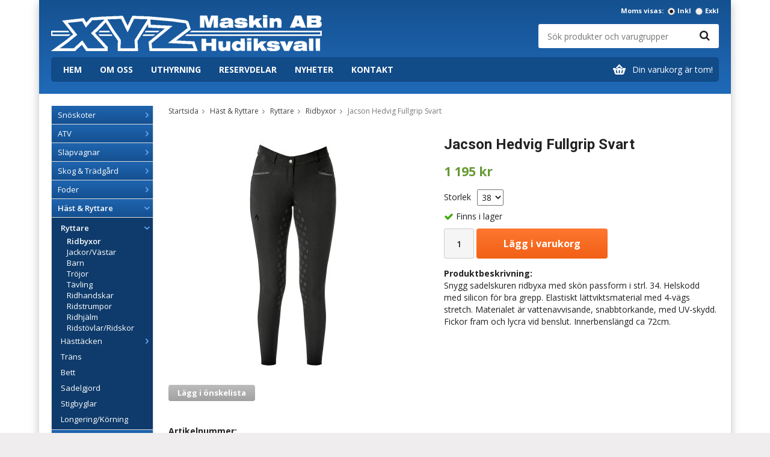

--- FILE ---
content_type: text/html; charset=UTF-8
request_url: https://xyzmaskin.se/hast-ryttare/ryttare/ridbyxor/jacson-hedvig-fullgrip-svart/
body_size: 9552
content:
<!doctype html>
<html lang="sv" class="">
<head>
	<meta http-equiv="content-type" content="text/html; charset=utf-8">

	<title>Jacson Hedvig Fullgrip Svart - Xyzmaskin.se</title>

	<meta name="description" content="Snygg sadelskuren ridbyxa med skön passform i strl. 34. Helskodd med silicon för bra grepp. Elastiskt lättviktsmaterial med 4-vägs stretch. Materialet är vattenavvisande, snabbtorkande, med UV-skydd. Fickor fram och lycra vid benslut. Innerbensl">
	<meta name="keywords" content="">
	<meta name="robots" content="index, follow">
			<meta name="viewport" content="width=device-width, initial-scale=1">
			<!-- WIKINGGRUPPEN 8.6.0 -->

	<link rel="shortcut icon" href="/favicon.png">
	<link href="//fonts.googleapis.com/css?family=Open+Sans:400,400i,600,600i,700,700i|Roboto:400,400i,700,700i" rel="stylesheet">
	<link rel="stylesheet" href="//wgrremote.se/fonts/wgr-icons/1.0/wgr-icons.min.css">
	<link rel="stylesheet" href="/frontend/view_desktop/css/compiled306.css">
<link rel="canonical" href="https://xyzmaskin.se/hast-ryttare/ryttare/ridbyxor/jacson-hedvig-fullgrip-svart/">
<script>
(function(i,s,o,g,r,a,m){i['GoogleAnalyticsObject']=r;i[r]=i[r]||function(){
			(i[r].q=i[r].q||[]).push(arguments)},i[r].l=1*new Date();a=s.createElement(o),
			m=s.getElementsByTagName(o)[0];a.async=1;a.src=g;m.parentNode.insertBefore(a,m)
			})(window,document,'script','//www.google-analytics.com/analytics.js','ga');
			ga('create', 'UA-80831215-1', 'auto'); ga('require', 'ec'); ga('set', '&cu', 'SEK');ga('ec:addProduct', {"name":"Jacson Hedvig Fullgrip Svart","id":34253,"price":1195,"category":"hast-ryttare\/ryttare\/ridbyxor"}); ga('ec:setAction', 'detail'); ga('send', 'pageview'); 
</script><link rel="stylesheet" type="text/css" href="/js/jquery.fancybox-2.15/jquery.fancybox.css" media="screen"><meta property="og:title" content="Jacson Hedvig Fullgrip Svart"/>
			<meta property="og:description" content="Snygg sadelskuren ridbyxa med skön passform i strl. 34. Helskodd med silicon för bra grepp. Elastiskt lättviktsmaterial med 4-vägs stretch. Materialet är vattenavvisande, snabbtorkande, med UV-skydd. Fickor fram och lycra vid benslut. Innerbenslängd ca 72cm."/>
			<meta property="og:type" content="product"/>
			<meta property="og:url" content="https://xyzmaskin.se/hast-ryttare/ryttare/ridbyxor/jacson-hedvig-fullgrip-svart/"/>
			<meta property="og:site_name" content="XYZ Maskin AB"/>
			<meta property="product:retailer_item_id" content="588762-1"/><meta property="product:price:amount" content="1195" />
					<meta property="product:price:currency" content="SEK" /><meta property="product:availability" content="instock" /><meta property="og:image" content="https://xyzmaskin.se/images/zoom/588760-1.jpg"/></head>
	<body itemscope itemtype="http://schema.org/ItemPage"><div id="fb-root"></div>	<div class="l-mobile-header">
		<button class="neutral-btn mini-menu"><i class="wgr-icon icon-navicon"></i></button>
		<button class="neutral-btn mini-search js-touch-area"><i class="wgr-icon icon-search"></i></button>
		<div class="mini-site-logo">
			<a href="/"><img src="/frontend/view_desktop/design/logos/logo_sv.png" class="mini-site-logo" alt="XYZ Maskin AB"></a>
			<div class="mini-cart-info"><span class="mini-cart-info-text">Produkten har blivit tillagd i varukorgen</span></div>
		</div>
		<button class="neutral-btn mini-cart js-touch-area" onclick="goToURL('/checkout')"><div class="mini-cart-inner"><i class="wgr-icon icon-cart"></i></div></button>
	</div>
	<div class="page" style="background-image: url(''); background-color: #ffffff;">
<div class="l-holder clearfix">
	<div class="l-header clearfix">
    	<div class="clearfix">
            <div class="l-header__left">
                <a class="site-logo" href="/"><img src="/frontend/view_desktop/design/logos/logo_sv.png" alt="XYZ Maskin AB"></a>
            </div>
    
            <div class="l-header__right">
                <!-- Search Box -->
                <form method="get" action="/search/" class="site-search input-highlight input-table input-table--middle" itemprop="potentialAction" itemscope itemtype="http://schema.org/SearchAction">
                    <meta itemprop="target" content="https://xyzmaskin.se/search/?q={q}"/>
                    <input type="hidden" name="lang" value="sv">
                    <div class="input-table__item stretched">
                        <input type="search" autocomplete="off" value="" name="q" class="js-autocomplete-input neutral-btn stretched site-search__input" placeholder="Sök produkter och varugrupper" required itemprop="query-input">
                        <div class="is-autocomplete-spinner"></div>
                        <i class="is-autocomplete-clear wgr-icon icon-times-circle"></i>
                    </div>
                    <div class="input-table__item">
                        <button type="submit" class="neutral-btn site-search__btn"><i class="wgr-icon icon-search"></i></button>
                    </div>
                </form>
            </div>
        </div>
					<form class="vat-selector" action="#" method="get" onsubmit="return false">
				<span class="vat-selector-title">Moms visas:</span>
									<input type="radio" name="vatsetting" value="inkl" id="vatsetting_inkl"
							onclick="setVATSetting('inkl')"
							 checked>
					<label onclick="setVATSetting('inkl')" for="vatsetting_inkl">Inkl</label>
					<input type="radio" name="vatsetting" value="exkl" id="vatsetting_exkl"
							onclick="setVATSetting('exkl')"
							>
					<label onclick="setVATSetting('exkl')" for="vatsetting_exkl">Exkl</label>
								</form> <!-- End .vat-selector -->
			
        <div class="l-menubar clearfix">
                            <ul class="nav-float site-nav">
                    <li class="site-nav__home"><a href="/"><span class="home-phrase">Hem</span><img src="/frontend/view_desktop/design/xyz_logo_tiny.png" class="home-img"></a></li> 
    
                        
                    <li><a class="" href="/info/om-oss/">Om oss</a></li>
                        
                    <li><a class="" href="/info/uthyrning/">Uthyrning</a></li>
                   
                        
                    <li><a class="" href="/reservdelar/">Reservdelar</a></li>
                        
                    <li class="hide-for-xxlarge"><a class="" href="/news/">Nyheter</a></li>    
   					 					    
                    <li><a class="" href="/contact/">Kontakt</a></li>
                </ul><!--End .site-nav -->
                                <div id="topcart-holder">
                    <div id="topcart-area">
                        <i class="wgr-icon icon-cart topcart-font-icon"></i><img src="/frontend/view_desktop/design/topcart_cartsymbol.png" class="topcart-icon" alt="Cart">Din varukorg är tom!<div id="topcart-hoverarea"></div>                    </div>
                </div>
                <div id="popcart">
                                    </div>
                        </div> <!-- End .l-menubar -->	
	</div><!-- End .l-header -->
	<div class="l-content clearfix">
		<div class="l-sidebar-primary">

			
			<!-- Categories -->
			<div class="module module--blue">
				<div class="module__body wipe">
					<ul class="listmenu listmenu-0"><li>
				<a href="/snoskoter/" title="Snöskoter">Snöskoter<i class="menu-node js-menu-node wgr-icon icon-arrow-right5" data-arrows="icon-arrow-down5 icon-arrow-right5"></i></a><ul class="listmenu listmenu-1"><li>
				<a href="/snoskoter/polaris-2023/" title="Polaris 2023">Polaris 2023</a></li><li>
				<a href="/snoskoter/snokalkar/" title="Snökälkar">Snökälkar</a></li><li>
				<a href="/snoskoter/tillbehor/" title="Tillbehör">Tillbehör</a></li><li>
				<a href="/snoskoter/polaris-2024/" title="Polaris 2024">Polaris 2024</a></li></ul></li><li>
				<a href="/atv/" title="ATV">ATV<i class="menu-node js-menu-node wgr-icon icon-arrow-right5" data-arrows="icon-arrow-down5 icon-arrow-right5"></i></a><ul class="listmenu listmenu-1"><li>
				<a href="/atv/begagnade-atv/" title="Begagnade ATV">Begagnade ATV</a></li><li>
				<a href="/atv/polaris-2024/" title="Polaris 2024">Polaris 2024</a></li></ul></li><li>
				<a href="/slapvagnar/" title="Släpvagnar">Släpvagnar<i class="menu-node js-menu-node wgr-icon icon-arrow-right5" data-arrows="icon-arrow-down5 icon-arrow-right5"></i></a><ul class="listmenu listmenu-1"><li>
				<a href="/slapvagnar/bjornlyan/" title="Björnlyan">Björnlyan</a></li><li>
				<a href="/slapvagnar/fogelsta/" title="Fogelsta">Fogelsta</a></li><li>
				<a href="/slapvagnar/tillbehor/" title="Tillbehör">Tillbehör</a></li></ul></li><li>
				<a href="/skog-tradgard/" title="Skog &amp; Trädgård">Skog & Trädgård<i class="menu-node js-menu-node wgr-icon icon-arrow-right5" data-arrows="icon-arrow-down5 icon-arrow-right5"></i></a><ul class="listmenu listmenu-1"><li>
				<a href="/skog-tradgard/robotgrasklippare/" title="Robotgräsklippare">Robotgräsklippare</a></li><li>
				<a href="/skog-tradgard/grasklippare/" title="Gräsklippare">Gräsklippare</a></li><li>
				<a href="/skog-tradgard/akgrasklippare/" title="Åkgräsklippare">Åkgräsklippare</a></li><li>
				<a href="/skog-tradgard/motorsagar/" title="Motorsågar">Motorsågar</a></li><li>
				<a href="/skog-tradgard/trimmers-rojsagar/" title="Trimmers &amp; Röjsågar">Trimmers & Röjsågar</a></li><li>
				<a href="/skog-tradgard/hacksaxar/" title="Häcksaxar">Häcksaxar</a></li><li>
				<a href="/skog-tradgard/batteriprodukter/" title="Batteriprodukter">Batteriprodukter</a></li><li>
				<a href="/skog-tradgard/hogtryckstvattar/" title="Högtryckstvättar">Högtryckstvättar</a></li><li>
				<a href="/skog-tradgard/snoslungor/" title="Snöslungor">Snöslungor</a></li><li>
				<a href="/skog-tradgard/skogstillbehor/" title="Skogstillbehör">Skogstillbehör</a></li><li>
				<a href="/skog-tradgard/tradgardsprodukter/" title="Trädgårdsprodukter">Trädgårdsprodukter</a></li><li>
				<a href="/skog-tradgard/personlig-skyddsutrustning/" title="Personlig skyddsutrustning">Personlig skyddsutrustning</a></li><li>
				<a href="/skog-tradgard/ovriga-maskiner/" title="Övriga Maskiner">Övriga Maskiner</a></li></ul></li><li>
				<a href="/foder/" title="Foder">Foder<i class="menu-node js-menu-node wgr-icon icon-arrow-right5" data-arrows="icon-arrow-down5 icon-arrow-right5"></i></a><ul class="listmenu listmenu-1"><li>
				<a href="/foder/hast/" title="Häst">Häst</a></li><li>
				<a href="/foder/notkreatur/" title="Nötkreatur">Nötkreatur</a></li><li>
				<a href="/foder/fjaderfa/" title="Fjäderfä">Fjäderfä</a></li><li>
				<a href="/foder/gris/" title="Gris">Gris</a></li><li>
				<a href="/foder/far/" title="Får">Får</a></li><li>
				<a href="/foder/husdjur/" title="Husdjur">Husdjur</a></li><li>
				<a href="/foder/spannmal-ravaror/" title="Spannmål/Råvaror">Spannmål/Råvaror</a></li><li>
				<a href="/foder/stroprodukter/" title="Ströprodukter">Ströprodukter</a></li><li>
				<a href="/foder/viltfoder-viltfagel/" title="Viltfoder/Viltfågel">Viltfoder/Viltfågel</a></li></ul></li><li class="is-listmenu-opened">
				<a class="selected" href="/hast-ryttare/" title="Häst &amp; Ryttare">Häst & Ryttare<i class="menu-node js-menu-node wgr-icon icon-arrow-down5" data-arrows="icon-arrow-down5 icon-arrow-right5"></i></a><ul class="listmenu listmenu-1"><li class="is-listmenu-opened">
				<a class="selected" href="/hast-ryttare/ryttare/" title="Ryttare">Ryttare<i class="menu-node js-menu-node wgr-icon icon-arrow-down5" data-arrows="icon-arrow-down5 icon-arrow-right5"></i></a><ul class="listmenu listmenu-2"><li class="is-listmenu-opened">
				<a class="selected" href="/hast-ryttare/ryttare/ridbyxor/" title="Ridbyxor">Ridbyxor</a></li><li>
				<a href="/hast-ryttare/ryttare/jackor-vastar/" title="Jackor/Västar">Jackor/Västar</a></li><li>
				<a href="/hast-ryttare/ryttare/barn/" title="Barn">Barn</a></li><li>
				<a href="/hast-ryttare/ryttare/trojor/" title="Tröjor">Tröjor</a></li><li>
				<a href="/hast-ryttare/ryttare/tavling/" title="Tävling">Tävling</a></li><li>
				<a href="/hast-ryttare/ryttare/ridhandskar/" title="Ridhandskar">Ridhandskar</a></li><li>
				<a href="/hast-ryttare/ryttare/ridstrumpor/" title="Ridstrumpor">Ridstrumpor</a></li><li>
				<a href="/hast-ryttare/ryttare/ridhjalm/" title="Ridhjälm">Ridhjälm</a></li><li>
				<a href="/hast-ryttare/ryttare/ridstovlar-ridskor/" title="Ridstövlar/Ridskor">Ridstövlar/Ridskor</a></li></ul></li><li>
				<a href="/hast-ryttare/hasttacken/" title="Hästtäcken">Hästtäcken<i class="menu-node js-menu-node wgr-icon icon-arrow-right5" data-arrows="icon-arrow-down5 icon-arrow-right5"></i></a><ul class="listmenu listmenu-2"><li>
				<a href="/hast-ryttare/hasttacken/regntacken/" title="Regntäcken">Regntäcken</a></li><li>
				<a href="/hast-ryttare/hasttacken/utetacken/" title="Utetäcken">Utetäcken</a></li><li>
				<a href="/hast-ryttare/hasttacken/fleecetacken-ulltacken/" title="Fleecetäcken/Ulltäcken">Fleecetäcken/Ulltäcken</a></li><li>
				<a href="/hast-ryttare/hasttacken/stalltacken/" title="Stalltäcken">Stalltäcken</a></li><li>
				<a href="/hast-ryttare/hasttacken/ridtacken/" title="Ridtäcken">Ridtäcken</a></li></ul></li><li>
				<a href="/hast-ryttare/trans/" title="Träns">Träns</a></li><li>
				<a href="/hast-ryttare/bett/" title="Bett">Bett</a></li><li>
				<a href="/hast-ryttare/sadelgjord/" title="Sadelgjord">Sadelgjord</a></li><li>
				<a href="/hast-ryttare/stigbyglar/" title="Stigbyglar">Stigbyglar</a></li><li>
				<a href="/hast-ryttare/longering-korning/" title="Longering/Körning">Longering/Körning</a></li></ul></li><li>
				<a href="/djur-palsvard/" title="Djur &amp; Pälsvård">Djur & Pälsvård<i class="menu-node js-menu-node wgr-icon icon-arrow-right5" data-arrows="icon-arrow-down5 icon-arrow-right5"></i></a><ul class="listmenu listmenu-1"><li>
				<a href="/djur-palsvard/palsvard/" title="Pälsvård">Pälsvård</a></li><li>
				<a href="/djur-palsvard/insektsmedel/" title="Insektsmedel">Insektsmedel</a></li><li>
				<a href="/djur-palsvard/klippers-trimmers/" title="Klippers &amp; Trimmers">Klippers & Trimmers</a></li><li>
				<a href="/djur-palsvard/ovrigt/" title="Övrigt">Övrigt</a></li></ul></li><li>
				<a href="/stangsel/" title="Stängsel">Stängsel<i class="menu-node js-menu-node wgr-icon icon-arrow-right5" data-arrows="icon-arrow-down5 icon-arrow-right5"></i></a><ul class="listmenu listmenu-1"><li>
				<a href="/stangsel/stolp/" title="Stolp">Stolp</a></li><li>
				<a href="/stangsel/stangselnat/" title="Stängselnät">Stängselnät</a></li><li>
				<a href="/stangsel/eltrad-band/" title="Eltråd/Band">Eltråd/Band</a></li><li>
				<a href="/stangsel/isolatorer/" title="Isolatorer">Isolatorer</a></li><li>
				<a href="/stangsel/stangselaggregat/" title="Stängselaggregat">Stängselaggregat</a></li><li>
				<a href="/stangsel/grindhandtag/" title="Grindhandtag">Grindhandtag</a></li><li>
				<a href="/stangsel/ovrigt/" title="Övrigt">Övrigt</a></li></ul></li><li>
				<a href="/klader-stovlar/" title="Kläder/Stövlar">Kläder/Stövlar</a></li><li>
				<a href="/vinterklader/" title="Vinterkläder">Vinterkläder<i class="menu-node js-menu-node wgr-icon icon-arrow-right5" data-arrows="icon-arrow-down5 icon-arrow-right5"></i></a><ul class="listmenu listmenu-1"><li>
				<a href="/vinterklader/skoterklader/" title="Skoterkläder">Skoterkläder</a></li><li>
				<a href="/vinterklader/skoterhjalmar/" title="Skoterhjälmar">Skoterhjälmar</a></li><li>
				<a href="/vinterklader/goggles/" title="Goggles">Goggles</a></li><li>
				<a href="/vinterklader/huvor/" title="Huvor">Huvor</a></li><li>
				<a href="/vinterklader/stovlar-boots/" title="Stövlar / Boots">Stövlar / Boots</a></li></ul></li><li>
				<a href="/reservdelar/" title="Reservdelar">Reservdelar<i class="menu-node js-menu-node wgr-icon icon-arrow-right5" data-arrows="icon-arrow-down5 icon-arrow-right5"></i></a><ul class="listmenu listmenu-1"><li>
				<a href="/reservdelar/husqvarna/" title="Husqvarna">Husqvarna</a></li><li>
				<a href="/reservdelar/stiga/" title="Stiga">Stiga</a></li><li>
				<a href="/reservdelar/briggs-stratton/" title="Briggs &amp; Stratton">Briggs & Stratton</a></li><li>
				<a href="/reservdelar/polaris/" title="Polaris">Polaris</a></li><li>
				<a href="/reservdelar/klippo/" title="Klippo">Klippo</a></li><li>
				<a href="/reservdelar/honda/" title="Honda">Honda</a></li><li>
				<a href="/reservdelar/snapper/" title="Snapper">Snapper</a></li><li>
				<a href="/reservdelar/ariens/" title="Ariens">Ariens</a></li><li>
				<a href="/reservdelar/mtd/" title="MTD">MTD</a></li><li>
				<a href="/reservdelar/garage-24/" title="Garage 24">Garage 24</a></li></ul></li></ul>
					<ul class="listmenu listmenu-0">
						
						
					</ul>
				</div>
			</div> <!-- End .module -->

			
			<!-- Other Stuff -->
			<div class="module">
				<h5 class="module__heading">Övrigt</h5>
				<div class="module__body wipe">
					<ul class="listmenu listmenu-0">
														<li><a class="" href="/info/evenemang/">Evenemang</a></li>
																<li><a class="" href="/info/finansiering/">Finansiering</a></li>
																<li><a class="" href="/info/uthyrning/">Uthyrning</a></li>
																<li><a class="" href="/info/villkor/">Villkor</a></li>
														<li><a class="" href="/newsletter/">Nyhetsbrev</a></li>

												<li><a class="" href="/links/">Leverantörer</a></li>

													<li><a class="" href="/about-cookies/">Om cookies</a></li>
														<li><a class="" href="/customer-login/">Logga in</a></li>
							
					</ul>
				</div>
			</div> <!-- End .module -->

							<div class="module">
					<h5 class="module__heading">Kundtjänst</h5>
					<div class="module__body"><p>Varmt v&auml;lkommen att kontakta n&aring;gon av v&aring;ra butiker</p><p>Butiken:<br><a href="mailto:order@xyzmaskin.se">lotta@xyzmaskin.se</a></p><p><strong><img alt="" src="https://www.xyzmaskin.se/userfiles/images/phone.png">&nbsp;0650-54 34 34</strong></p><p style="text-align: justify;">Vardagar kl 08-18.00<br>L&ouml;rdagar kl 10-14.00</p><p>&nbsp;</p><p><strong>XYZ Maskin AB</strong><br>Hallsta&aring;sv&auml;gen 37<br>824 35&nbsp;Hudiksvall</p><p>&nbsp;</p><p><strong>XYZ Maskin AB</strong></p><p style="text-align: justify;">Sundsbergsv&auml;gen 2</p><p style="text-align: justify;">82640 S&ouml;derhamn</p><p style="text-align: justify;">&nbsp;</p><p>&nbsp;</p></div>
				</div><!-- End .module -->
								<div class="module">
					<h5 class="module__heading">Betalsätt</h5>
					<div class="module__body">
													<img class="payment-logo payment-logo--list" alt="Klarna" src="//wgrremote.se/img/logos/klarna/klarna.svg">
												</div>
				</div><!-- End .module -->
						</div><!-- End of .l-sidebar-primary -->
		
	<div class="l-main">
					<ol class="nav breadcrumbs clearfix" itemprop="breadcrumb" itemscope itemtype="http://schema.org/BreadcrumbList">
				<li itemprop="itemListElement" itemscope itemtype="http://schema.org/ListItem">
					<meta itemprop="position" content="1">
					<a href="/" itemprop="item"><span itemprop="name">Startsida</span></a><i class="wgr-icon icon-arrow-right5" style="vertical-align:middle;"></i>				</li>
										<li itemprop="itemListElement" itemscope itemtype="http://schema.org/ListItem">
							<meta itemprop="position" content="2">
							<a href="/hast-ryttare/" title="Häst &amp; Ryttare" itemprop="item"><span itemprop="name">Häst & Ryttare</span></a><i class="wgr-icon icon-arrow-right5" style="vertical-align:middle;"></i>						</li>
												<li itemprop="itemListElement" itemscope itemtype="http://schema.org/ListItem">
							<meta itemprop="position" content="3">
							<a href="/hast-ryttare/ryttare/" title="Ryttare" itemprop="item"><span itemprop="name">Ryttare</span></a><i class="wgr-icon icon-arrow-right5" style="vertical-align:middle;"></i>						</li>
												<li itemprop="itemListElement" itemscope itemtype="http://schema.org/ListItem">
							<meta itemprop="position" content="4">
							<a href="/hast-ryttare/ryttare/ridbyxor/" title="Ridbyxor" itemprop="item"><span itemprop="name">Ridbyxor</span></a><i class="wgr-icon icon-arrow-right5" style="vertical-align:middle;"></i>						</li>
												<li>Jacson Hedvig Fullgrip Svart</li>
									</ol>
					<div class="l-inner"><div itemprop="mainEntity" itemscope itemtype="http://schema.org/Product">
	<div class="l-product">
		<div class="l-product-col-1"><div id="currentBild" class="product-carousel"><a id="currentBildLink" href="https://xyzmaskin.se/hast-ryttare/ryttare/ridbyxor/jacson-hedvig-fullgrip-svart/" title="Förstora bilden"><img src="/images/normal/588760-1.jpg" alt="Jacson Hedvig Fullgrip Svart" itemprop="image"></a></div><div class="product-thumbs" style="display:none;">
				<a class="fancyBoxLink" rel="produktbilder" href="/images/zoom/588760-1.jpg"><img src="/images/list/588760-1.jpg" alt="Jacson Hedvig Fullgrip Svart" id="thumb0"></a>
			</div></div>
	<div class="l-product-col-2">
		<h1 class="product-title" itemprop="name">Jacson Hedvig Fullgrip Svart</h1><form name="addToBasketForm" id="addToBasketForm"
			action="/checkout/?action=additem"
			method="post" onsubmit="return checkVisaProdSubmit()">
		<input type="hidden" id="aktivprislista" value="0">
		<input type="hidden" id="aktivprislistaprocent" value="100"><input type="hidden" id="avtalskund" value="0"><div class="product-price-field" itemprop="offers" itemscope itemtype="http://schema.org/Offer">
				<meta itemprop="price" content="1195">
				<span id="prisruta" class="price produktpris">1 195 kr</span>
				<div id="duspararDiv">
					<span id="dusparar" class="muted"></span>
				</div><link itemprop="availability" href="http://schema.org/InStock"><meta itemprop="itemCondition" itemtype="http://schema.org/OfferItemCondition" content="http://schema.org/NewCondition">
				<meta itemprop="priceCurrency" content="SEK">
				</div><table border="0" cellspacing="0" cellpadding="0"><tbody><tr>
						<td class="product-option-spacing">Storlek</td>
						<td class="product-option-spacing">
							<select id="val615" name="val615" onchange="updateValSum()"><option value="2154">34</option><option value="2155">36</option><option value="2156" selected>38</option><option value="2157">40</option><option value="2158">42</option><option value="2159">44</option></select></td></tr></tbody></table>		<div id="addToCardButtonDiv">
			<div class="product-stock">
				<div id="lagerstatusFinns" class="product-stock-item in-stock">
					<i class="wgr-icon icon-check"></i> <span class="product-stock-item__text">Finns i lager</span>
				</div>
				<div id="lagerstatusBestallningsvara" class="product-stock-item on-order">
					<span class="product-stock-item__text"><i class="wgr-icon icon-info2"></i> Inkommer inom kort</span>
				</div>
				<div id="lagerstatusFinnsNagra" class="product-stock-item soon-out-of-stock">
					<i class="wgr-icon icon-info2"></i> <span class="product-stock-item__text js-replace-stock-text">.</span>
				</div>
			</div>

			<div class="product-cart-button-wrapper">
				<input type="tel" name="antal" title="Antal" class="product-quantity" maxlength="3" value="1" onkeyup="updateValSum()">
				<a class="btn btn--primary visaprodBuyButton" href="#" onclick="return visaProdSubmit()">Lägg i varukorg</a>
			</div>
					</div>
		<div id="lagerstatusFinnsEj" class="product-stock product-stock-item out-of-stock">
			<i class="wgr-icon icon-times"></i> <span class="product-stock-item__text">Inkommer inom kort</span>
					</div>
		<div id="stafflandemain"></div>
		<input type="hidden" id="hasStafflande" value="false">
		<input type="hidden" name="staffAntalFras" value="Antal">
		<input type="hidden" name="staffPrisFras" value="Pris /st">
		<input type="hidden" name="ordPrisFras" value="Ord.">
		<input type="hidden" name="valdKombination" value="35890">
		<input type="hidden" name="varamoms" value="25">
		<input type="hidden" name="inKampanj" value="0">
		<input type="hidden" name="hasValalternativ" value="1">
		<input type="hidden" name="id" value="34253">
		<input type="hidden" name="bestallningsvara" value="0">
		<input type="hidden" name="lagergrans" value="0"><div class="product-description"><b>Produktbeskrivning:</b>
		<div itemprop="description"><p>Snygg sadelskuren ridbyxa med sk&ouml;n passform i strl. 34. Helskodd med silicon f&ouml;r bra grepp. Elastiskt l&auml;ttviktsmaterial med 4-v&auml;gs stretch. Materialet &auml;r vattenavvisande, snabbtorkande, med UV-skydd. Fickor fram och lycra vid benslut. Innerbensl&auml;ngd ca 72cm.</p></div>
		<br><br><div style="width:210px; height:80px"
					class="klarna-widget klarna-part-payment"
					data-layout="pale-v2"
					data-eid="K743472_0429db51aecd"
					data-locale="sv_se"
					data-price="1195"
					data-invoice-fee="0">
			   </div></div></form></div><div class="l-product-col-3"><div class="hidden-print"><a class="btn" href="/wishlist/?action=add&id=34253">Lägg i önskelista</a><br><br>		<div class="addthis_toolbox addthis_default_style addthis_20x20_style" addthis:title="Jacson Hedvig Fullgrip Svart">
			<a class="addthis_button_facebook"></a>
			<a class="addthis_button_twitter"></a>
			<a class="addthis_button_email"></a>
			<a class="addthis_button_pinterest_share"></a>
			<a class="addthis_button_google_plusone_share"></a>
		</div>
		</div><div id="produktdata">
	<br>
	<b>Artikelnummer:</b><br>
	<span id="articleno">588762-1</span>
	<br><br>
			<div id="directLinkblock" class="hidden-print">
			<b>Direktlänk:</b><br>
			<span id="directLink"><a rel="nofollow" href="https://xyzmaskin.se/hast-ryttare/ryttare/ridbyxor/jacson-hedvig-fullgrip-svart/">Högerklicka och kopiera adressen</a></span>
		</div>
		<br>
		</div>
</div></div></div>	<h5 class="highlight-bar">Andra har även köpt</h5>
			<ul class="grid-gallery grid-gallery--products">
			<li data-productid="33497" class="product-item">
						<div class="product-item__img">
							<a href="/foder/fjaderfa/peckstone-poultry-eco-8kg/"><img src="/images/list/77-81527.jpg" alt="Peckstone Poultry Eco 8kg"></a>
						</div>
						<div class="product-item__body">
							<h3 class="product-item__heading">Peckstone Poultry Eco 8kg</h3><span class="price">175 kr</span><div class="product-item__buttons">
						<a class="btn" title="Peckstone Poultry Eco 8kg" href="/foder/fjaderfa/peckstone-poultry-eco-8kg/">Info</a>&nbsp;<a class="btn btn--primary buybuttonRuta" rel="nofollow" data-cid="34822" href="/checkout/?action=additem&amp;id=33497">Köp</a></div></div>
			  	</li><li data-productid="33509" class="product-item">
						<div class="product-item__img">
							<a href="/foder/fjaderfa/allfoder-fjaderfa-20kg/"><img src="/images/list/f404849.jpg" alt="Allfoder Fjäderfä 20kg"></a>
						</div>
						<div class="product-item__body">
							<h3 class="product-item__heading">Allfoder Fjäderfä 20kg</h3><span class="price">221 kr</span><div class="product-item__buttons">
						<a class="btn" title="Allfoder Fjäderfä 20kg" href="/foder/fjaderfa/allfoder-fjaderfa-20kg/">Info</a>&nbsp;<a class="btn btn--primary buybuttonRuta" rel="nofollow" data-cid="34834" href="/checkout/?action=additem&amp;id=33509">Köp</a></div></div>
			  	</li><li data-productid="33523" class="product-item">
						<div class="product-item__img">
							<a href="/foder/hast/krafft-foal-20kg/"><img src="/images/list/f52631.jpg" alt="Krafft Foal 20kg"></a>
						</div>
						<div class="product-item__body">
							<h3 class="product-item__heading">Krafft Foal 20kg</h3><span class="price">349 kr</span><div class="product-item__buttons">
						<a class="btn" title="Krafft Foal 20kg" href="/foder/hast/krafft-foal-20kg/">Info</a>&nbsp;<a class="btn btn--primary buybuttonRuta" rel="nofollow" data-cid="34848" href="/checkout/?action=additem&amp;id=33523">Köp</a></div></div>
			  	</li><li data-productid="33815" class="product-item">
						<div class="product-item__img">
							<a href="/foder/hast/krafft-plus-protein-20kg/"><img src="/images/list/f52629.jpg" alt="Krafft Plus Protein 20kg"></a>
						</div>
						<div class="product-item__body">
							<h3 class="product-item__heading">Krafft Plus Protein 20kg</h3><span class="price">399 kr</span><div class="product-item__buttons">
						<a class="btn" title="Krafft Plus Protein 20kg" href="/foder/hast/krafft-plus-protein-20kg/">Info</a>&nbsp;<a class="btn btn--primary buybuttonRuta" rel="nofollow" data-cid="35140" href="/checkout/?action=additem&amp;id=33815">Köp</a></div></div>
			  	</li>		</ul>
		<script type="text/javascript">
var valAlternativSelects = new Array();valAlternativSelects.push('val615');var kombinationer = new Array(); var newComb;newComb = new Object;
				newComb.lagertyp = 2;
				newComb.lagret = 1;
				newComb.pris = 1195;
				newComb.kampanjpris = 0;
				newComb.prislistapris = '';
				newComb.dbid = 35890;
				newComb.selectedImageID = 0;
				newComb.artno = '588762-1';
				newComb.alternativ = new Array();newComb.alternativ.push(2156);newComb.alternativ.sort();kombinationer.push(newComb);newComb = new Object;
				newComb.lagertyp = 2;
				newComb.lagret = 0;
				newComb.pris = 1195;
				newComb.kampanjpris = 0;
				newComb.prislistapris = '';
				newComb.dbid = 35799;
				newComb.selectedImageID = 0;
				newComb.artno = '588760-1';
				newComb.alternativ = new Array();newComb.alternativ.push(2154);newComb.alternativ.sort();kombinationer.push(newComb);newComb = new Object;
				newComb.lagertyp = 2;
				newComb.lagret = 0;
				newComb.pris = 1195;
				newComb.kampanjpris = 0;
				newComb.prislistapris = '';
				newComb.dbid = 35889;
				newComb.selectedImageID = 0;
				newComb.artno = '588761-1';
				newComb.alternativ = new Array();newComb.alternativ.push(2155);newComb.alternativ.sort();kombinationer.push(newComb);newComb = new Object;
				newComb.lagertyp = 2;
				newComb.lagret = 0;
				newComb.pris = 1195;
				newComb.kampanjpris = 0;
				newComb.prislistapris = '';
				newComb.dbid = 35891;
				newComb.selectedImageID = 0;
				newComb.artno = '588763-1';
				newComb.alternativ = new Array();newComb.alternativ.push(2157);newComb.alternativ.sort();kombinationer.push(newComb);newComb = new Object;
				newComb.lagertyp = 2;
				newComb.lagret = 0;
				newComb.pris = 1195;
				newComb.kampanjpris = 0;
				newComb.prislistapris = '';
				newComb.dbid = 35892;
				newComb.selectedImageID = 0;
				newComb.artno = '588764-1';
				newComb.alternativ = new Array();newComb.alternativ.push(2158);newComb.alternativ.sort();kombinationer.push(newComb);newComb = new Object;
				newComb.lagertyp = 2;
				newComb.lagret = 0;
				newComb.pris = 1195;
				newComb.kampanjpris = 0;
				newComb.prislistapris = '';
				newComb.dbid = 35893;
				newComb.selectedImageID = 0;
				newComb.artno = '588765-1';
				newComb.alternativ = new Array();newComb.alternativ.push(2159);newComb.alternativ.sort();kombinationer.push(newComb);
</script></div> <!-- End .l-inner -->
</div> <!-- End .l-main -->
</div> <!-- End .l-content -->

<div class="l-footer clearfix">

	<!-- Contact us -->
	<div class="l-footer-col-1">
		<h3>Kontakta oss</h3><p>XYZ Maskin AB<br>Tel: 0650-54 34 34<br>Epost: lotta<a href="mailto:order@xyzmaskin.se">@xyzmaskin.se</a></p><p><strong>&Ouml;ppettider</strong></p><p><strong>Hudiksvall</strong><br>M&aring;ndag - Fredag 08.00-18.00<br>L&ouml;rdag 10.00-14.00</p><p><strong>S&ouml;derhamn</strong></p><p>M&aring;ndag - Fredag 8:00-18:00<br>L&ouml;rdag 10.00-14.00</p><p>&nbsp;</p>        <p><a href="/sitemap/" title="Sitemap">Sitemap</a></p>
	</div>

	<!-- Visit -->
	<div class="l-footer-col-2">
		<h3>Bes&ouml;k oss</h3><p>XYZ Maskin AB<br>Hallsta&aring;sv&auml;gen 37<br>824 35&nbsp;Hudiksvall</p><p>&nbsp;</p><p>XYZ Maskin AB</p><p>Sundsbergsv&auml;gen 2</p><p>82640 S&ouml;derhamn</p><p>&nbsp;</p><p><br>&nbsp;</p>	</div>

	<!-- Newsletter subscription -->
	<div class="l-footer-col-3">
		<h3>Nyhetsbrev</h3><p>Prenumerera p&aring; v&aring;rt nyhetsbrev f&ouml;r att ta del av produktnyheter och erbjudanden</p>		<form action="/newsletter/" method="post" id="footerNewsletterForm">
			<input type="email" name="epost" class="input-highlight" required placeholder="E-post...">
			<a class="btn btn--primary" href="#" onclick="return footerNewsletterFormSubmit()"><i class="wgr-icon icon-envelope-o"></i></a>
		</form>
	</div>

	<!-- About us -->
	<div class="l-footer-col-overflow">
		<h3>Om oss</h3><p>Vi jobbar med produkter inom&nbsp;Skog &amp; Tr&auml;dg&aring;rd, Sn&ouml;skoter &amp; ATV, Skogsvagnar och Sl&auml;pvagnar,&nbsp;H&auml;st, Lantbruk, Elst&auml;ngsel, Stolp samt Djurfoder &amp; Stallstr&ouml;.</p>	</div>

	<!-- footer-payment for mobile-size -->
	<div class="l-footer-payment">
					<img class="payment-logo payment-logo--list" alt="Klarna" src="//wgrremote.se/img/logos/klarna/klarna.svg">
				</div><!-- end .l-footer-payment -->
    <!-- WGR Credits -->
    <div class="wgr-production">
        Drift & produktion:        <a href="https://wikinggruppen.se/e-handel/" rel="nofollow" target="_blank">Wikinggruppen</a>
    </div>
</div><!-- End .l-footer -->

</div><!-- End .l-holder -->



</div> <!-- .page -->

	<div class="l-mobile-nav">
		<div class="mobile-module mobile-module--blue">
			<ul class="mobile-listmenu mobile-listmenu-0"><li>
				<a href="/snoskoter/" title="Snöskoter">Snöskoter<i class="menu-node js-menu-node wgr-icon icon-arrow-right5" data-arrows="icon-arrow-down5 icon-arrow-right5"></i></a><ul class="mobile-listmenu mobile-listmenu-1"><li>
				<a href="/snoskoter/polaris-2023/" title="Polaris 2023">Polaris 2023</a></li><li>
				<a href="/snoskoter/snokalkar/" title="Snökälkar">Snökälkar</a></li><li>
				<a href="/snoskoter/tillbehor/" title="Tillbehör">Tillbehör</a></li><li>
				<a href="/snoskoter/polaris-2024/" title="Polaris 2024">Polaris 2024</a></li></ul></li><li>
				<a href="/atv/" title="ATV">ATV<i class="menu-node js-menu-node wgr-icon icon-arrow-right5" data-arrows="icon-arrow-down5 icon-arrow-right5"></i></a><ul class="mobile-listmenu mobile-listmenu-1"><li>
				<a href="/atv/begagnade-atv/" title="Begagnade ATV">Begagnade ATV</a></li><li>
				<a href="/atv/polaris-2024/" title="Polaris 2024">Polaris 2024</a></li></ul></li><li>
				<a href="/slapvagnar/" title="Släpvagnar">Släpvagnar<i class="menu-node js-menu-node wgr-icon icon-arrow-right5" data-arrows="icon-arrow-down5 icon-arrow-right5"></i></a><ul class="mobile-listmenu mobile-listmenu-1"><li>
				<a href="/slapvagnar/bjornlyan/" title="Björnlyan">Björnlyan</a></li><li>
				<a href="/slapvagnar/fogelsta/" title="Fogelsta">Fogelsta</a></li><li>
				<a href="/slapvagnar/tillbehor/" title="Tillbehör">Tillbehör</a></li></ul></li><li>
				<a href="/skog-tradgard/" title="Skog &amp; Trädgård">Skog & Trädgård<i class="menu-node js-menu-node wgr-icon icon-arrow-right5" data-arrows="icon-arrow-down5 icon-arrow-right5"></i></a><ul class="mobile-listmenu mobile-listmenu-1"><li>
				<a href="/skog-tradgard/robotgrasklippare/" title="Robotgräsklippare">Robotgräsklippare</a></li><li>
				<a href="/skog-tradgard/grasklippare/" title="Gräsklippare">Gräsklippare</a></li><li>
				<a href="/skog-tradgard/akgrasklippare/" title="Åkgräsklippare">Åkgräsklippare</a></li><li>
				<a href="/skog-tradgard/motorsagar/" title="Motorsågar">Motorsågar</a></li><li>
				<a href="/skog-tradgard/trimmers-rojsagar/" title="Trimmers &amp; Röjsågar">Trimmers & Röjsågar</a></li><li>
				<a href="/skog-tradgard/hacksaxar/" title="Häcksaxar">Häcksaxar</a></li><li>
				<a href="/skog-tradgard/batteriprodukter/" title="Batteriprodukter">Batteriprodukter</a></li><li>
				<a href="/skog-tradgard/hogtryckstvattar/" title="Högtryckstvättar">Högtryckstvättar</a></li><li>
				<a href="/skog-tradgard/snoslungor/" title="Snöslungor">Snöslungor</a></li><li>
				<a href="/skog-tradgard/skogstillbehor/" title="Skogstillbehör">Skogstillbehör</a></li><li>
				<a href="/skog-tradgard/tradgardsprodukter/" title="Trädgårdsprodukter">Trädgårdsprodukter</a></li><li>
				<a href="/skog-tradgard/personlig-skyddsutrustning/" title="Personlig skyddsutrustning">Personlig skyddsutrustning</a></li><li>
				<a href="/skog-tradgard/ovriga-maskiner/" title="Övriga Maskiner">Övriga Maskiner</a></li></ul></li><li>
				<a href="/foder/" title="Foder">Foder<i class="menu-node js-menu-node wgr-icon icon-arrow-right5" data-arrows="icon-arrow-down5 icon-arrow-right5"></i></a><ul class="mobile-listmenu mobile-listmenu-1"><li>
				<a href="/foder/hast/" title="Häst">Häst</a></li><li>
				<a href="/foder/notkreatur/" title="Nötkreatur">Nötkreatur</a></li><li>
				<a href="/foder/fjaderfa/" title="Fjäderfä">Fjäderfä</a></li><li>
				<a href="/foder/gris/" title="Gris">Gris</a></li><li>
				<a href="/foder/far/" title="Får">Får</a></li><li>
				<a href="/foder/husdjur/" title="Husdjur">Husdjur</a></li><li>
				<a href="/foder/spannmal-ravaror/" title="Spannmål/Råvaror">Spannmål/Råvaror</a></li><li>
				<a href="/foder/stroprodukter/" title="Ströprodukter">Ströprodukter</a></li><li>
				<a href="/foder/viltfoder-viltfagel/" title="Viltfoder/Viltfågel">Viltfoder/Viltfågel</a></li></ul></li><li class="is-listmenu-opened">
				<a class="selected" href="/hast-ryttare/" title="Häst &amp; Ryttare">Häst & Ryttare<i class="menu-node js-menu-node wgr-icon icon-arrow-down5" data-arrows="icon-arrow-down5 icon-arrow-right5"></i></a><ul class="mobile-listmenu mobile-listmenu-1"><li class="is-listmenu-opened">
				<a class="selected" href="/hast-ryttare/ryttare/" title="Ryttare">Ryttare<i class="menu-node js-menu-node wgr-icon icon-arrow-down5" data-arrows="icon-arrow-down5 icon-arrow-right5"></i></a><ul class="mobile-listmenu mobile-listmenu-2"><li class="is-listmenu-opened">
				<a class="selected" href="/hast-ryttare/ryttare/ridbyxor/" title="Ridbyxor">Ridbyxor</a></li><li>
				<a href="/hast-ryttare/ryttare/jackor-vastar/" title="Jackor/Västar">Jackor/Västar</a></li><li>
				<a href="/hast-ryttare/ryttare/barn/" title="Barn">Barn</a></li><li>
				<a href="/hast-ryttare/ryttare/trojor/" title="Tröjor">Tröjor</a></li><li>
				<a href="/hast-ryttare/ryttare/tavling/" title="Tävling">Tävling</a></li><li>
				<a href="/hast-ryttare/ryttare/ridhandskar/" title="Ridhandskar">Ridhandskar</a></li><li>
				<a href="/hast-ryttare/ryttare/ridstrumpor/" title="Ridstrumpor">Ridstrumpor</a></li><li>
				<a href="/hast-ryttare/ryttare/ridhjalm/" title="Ridhjälm">Ridhjälm</a></li><li>
				<a href="/hast-ryttare/ryttare/ridstovlar-ridskor/" title="Ridstövlar/Ridskor">Ridstövlar/Ridskor</a></li></ul></li><li>
				<a href="/hast-ryttare/hasttacken/" title="Hästtäcken">Hästtäcken<i class="menu-node js-menu-node wgr-icon icon-arrow-right5" data-arrows="icon-arrow-down5 icon-arrow-right5"></i></a><ul class="mobile-listmenu mobile-listmenu-2"><li>
				<a href="/hast-ryttare/hasttacken/regntacken/" title="Regntäcken">Regntäcken</a></li><li>
				<a href="/hast-ryttare/hasttacken/utetacken/" title="Utetäcken">Utetäcken</a></li><li>
				<a href="/hast-ryttare/hasttacken/fleecetacken-ulltacken/" title="Fleecetäcken/Ulltäcken">Fleecetäcken/Ulltäcken</a></li><li>
				<a href="/hast-ryttare/hasttacken/stalltacken/" title="Stalltäcken">Stalltäcken</a></li><li>
				<a href="/hast-ryttare/hasttacken/ridtacken/" title="Ridtäcken">Ridtäcken</a></li></ul></li><li>
				<a href="/hast-ryttare/trans/" title="Träns">Träns</a></li><li>
				<a href="/hast-ryttare/bett/" title="Bett">Bett</a></li><li>
				<a href="/hast-ryttare/sadelgjord/" title="Sadelgjord">Sadelgjord</a></li><li>
				<a href="/hast-ryttare/stigbyglar/" title="Stigbyglar">Stigbyglar</a></li><li>
				<a href="/hast-ryttare/longering-korning/" title="Longering/Körning">Longering/Körning</a></li></ul></li><li>
				<a href="/djur-palsvard/" title="Djur &amp; Pälsvård">Djur & Pälsvård<i class="menu-node js-menu-node wgr-icon icon-arrow-right5" data-arrows="icon-arrow-down5 icon-arrow-right5"></i></a><ul class="mobile-listmenu mobile-listmenu-1"><li>
				<a href="/djur-palsvard/palsvard/" title="Pälsvård">Pälsvård</a></li><li>
				<a href="/djur-palsvard/insektsmedel/" title="Insektsmedel">Insektsmedel</a></li><li>
				<a href="/djur-palsvard/klippers-trimmers/" title="Klippers &amp; Trimmers">Klippers & Trimmers</a></li><li>
				<a href="/djur-palsvard/ovrigt/" title="Övrigt">Övrigt</a></li></ul></li><li>
				<a href="/stangsel/" title="Stängsel">Stängsel<i class="menu-node js-menu-node wgr-icon icon-arrow-right5" data-arrows="icon-arrow-down5 icon-arrow-right5"></i></a><ul class="mobile-listmenu mobile-listmenu-1"><li>
				<a href="/stangsel/stolp/" title="Stolp">Stolp</a></li><li>
				<a href="/stangsel/stangselnat/" title="Stängselnät">Stängselnät</a></li><li>
				<a href="/stangsel/eltrad-band/" title="Eltråd/Band">Eltråd/Band</a></li><li>
				<a href="/stangsel/isolatorer/" title="Isolatorer">Isolatorer</a></li><li>
				<a href="/stangsel/stangselaggregat/" title="Stängselaggregat">Stängselaggregat</a></li><li>
				<a href="/stangsel/grindhandtag/" title="Grindhandtag">Grindhandtag</a></li><li>
				<a href="/stangsel/ovrigt/" title="Övrigt">Övrigt</a></li></ul></li><li>
				<a href="/klader-stovlar/" title="Kläder/Stövlar">Kläder/Stövlar</a></li><li>
				<a href="/vinterklader/" title="Vinterkläder">Vinterkläder<i class="menu-node js-menu-node wgr-icon icon-arrow-right5" data-arrows="icon-arrow-down5 icon-arrow-right5"></i></a><ul class="mobile-listmenu mobile-listmenu-1"><li>
				<a href="/vinterklader/skoterklader/" title="Skoterkläder">Skoterkläder</a></li><li>
				<a href="/vinterklader/skoterhjalmar/" title="Skoterhjälmar">Skoterhjälmar</a></li><li>
				<a href="/vinterklader/goggles/" title="Goggles">Goggles</a></li><li>
				<a href="/vinterklader/huvor/" title="Huvor">Huvor</a></li><li>
				<a href="/vinterklader/stovlar-boots/" title="Stövlar / Boots">Stövlar / Boots</a></li></ul></li><li>
				<a href="/reservdelar/" title="Reservdelar">Reservdelar<i class="menu-node js-menu-node wgr-icon icon-arrow-right5" data-arrows="icon-arrow-down5 icon-arrow-right5"></i></a><ul class="mobile-listmenu mobile-listmenu-1"><li>
				<a href="/reservdelar/husqvarna/" title="Husqvarna">Husqvarna</a></li><li>
				<a href="/reservdelar/stiga/" title="Stiga">Stiga</a></li><li>
				<a href="/reservdelar/briggs-stratton/" title="Briggs &amp; Stratton">Briggs & Stratton</a></li><li>
				<a href="/reservdelar/polaris/" title="Polaris">Polaris</a></li><li>
				<a href="/reservdelar/klippo/" title="Klippo">Klippo</a></li><li>
				<a href="/reservdelar/honda/" title="Honda">Honda</a></li><li>
				<a href="/reservdelar/snapper/" title="Snapper">Snapper</a></li><li>
				<a href="/reservdelar/ariens/" title="Ariens">Ariens</a></li><li>
				<a href="/reservdelar/mtd/" title="MTD">MTD</a></li><li>
				<a href="/reservdelar/garage-24/" title="Garage 24">Garage 24</a></li></ul></li></ul>			<ul class="mobile-listmenu mobile-listmenu-0">
							</ul>
		</div>
		
		<!-- Other Stuff -->
		<div class="mobile-module">
			<h5 class="mobile-module__heading">Övrigt</h5>
			<ul class="mobile-listmenu mobile-listmenu-0">
				
				<li><a class="" href="/info/om-oss/">Om oss</a></li>
										<li><a href="/info/evenemang/">Evenemang</a></li>
												<li><a href="/info/finansiering/">Finansiering</a></li>
												<li><a href="/info/uthyrning/">Uthyrning</a></li>
												<li><a href="/info/villkor/">Villkor</a></li>
						
				<li><a href="/news/">Nyheter</a></li>

				<li><a href="/newsletter/">Nyhetsbrev</a></li>

				<li><a href="/links/">Leverantörer</a></li>

				<li><a href="/contact/">Kontakt</a></li>

									<li><a href="/about-cookies/">Om cookies</a></li>
										<li><a href="/retail-application/">Avtalskund</a></li>
										<li><a href="/customer-login/">Logga in</a></li>
					
			</ul>
		</div><!-- End .mobile-module -->
					<div class="module">
				<h5 class="mobile-module__heading">Kundtjänst</h5>
				<div class="module__body"><p>Varmt v&auml;lkommen att kontakta n&aring;gon av v&aring;ra butiker</p><p>Butiken:<br><a href="mailto:order@xyzmaskin.se">lotta@xyzmaskin.se</a></p><p><strong><img alt="" src="https://www.xyzmaskin.se/userfiles/images/phone.png">&nbsp;0650-54 34 34</strong></p><p style="text-align: justify;">Vardagar kl 08-18.00<br>L&ouml;rdagar kl 10-14.00</p><p>&nbsp;</p><p><strong>XYZ Maskin AB</strong><br>Hallsta&aring;sv&auml;gen 37<br>824 35&nbsp;Hudiksvall</p><p>&nbsp;</p><p><strong>XYZ Maskin AB</strong></p><p style="text-align: justify;">Sundsbergsv&auml;gen 2</p><p style="text-align: justify;">82640 S&ouml;derhamn</p><p style="text-align: justify;">&nbsp;</p><p>&nbsp;</p></div>
			</div><!-- End .module -->
						<div class="module module--border-top">
				<div class="module__body"><p><strong><span style="font-size:14px;">&Ouml;ppettider&nbsp;</span></strong><br><br><span style="color:#FF0000;"><strong><span style="font-size:14px;">Hudiksvall</span></strong></span><br><span style="font-size:14px;">Vardagar 8:00-18:00</span><br><span style="font-size:14px;">L&ouml;rdag 10.00-14.00</span><br><br><span style="font-size:14px;">Verkstad &Ouml;ppen<br>M&aring;ndag-Fredag 8.00-17.00</span><br><br><strong><span style="color:#FF0000;"><span style="font-size:14px;">S&ouml;derhamn</span></span></strong><br><span style="font-size:14px;">Vardagar 8:00-18:00<br>L&ouml;rdag&nbsp;10.00-14.00</span></p></div>
			</div><!-- End .module -->
						<div class="module module--border-top">
				<div class="module__body"><p>&nbsp;</p><p>&nbsp;<img alt="" height="208" src="/userfiles/image/435X.jpg" width="196"></p><p>&nbsp;</p><p><strong><span style="font-size:16px;">Vinterf&ouml;rvaring och Service ing&aring;r</span></strong></p><p><strong><span style="font-size:16px;">N&auml;r ni bokar&nbsp;plats p&aring; v&aring;rt robothotell&nbsp;</span></strong><strong><span style="font-size:16px;"><span contenteditable="false" tabindex="-1"><span title="Klicka och drag för att ändra storlek">​</span></span></span></strong></p><hr><p>&nbsp;</p><p>&nbsp;</p><p><img alt="" height="90" src="/userfiles/image/thumbnail_Bettkv%C3%A4llInsta_v2.jpg" width="430"></p><p>&nbsp;</p></div>
			</div><!-- End .module -->
				</div><!-- End .l-mobile-nav -->
	<div class="l-autocomplete l-constrained">
	<!-- Search Box -->
	<div class="hide-on-desktop clearfix">
		<button type="submit" class="js-autocomplete-close neutral-btn site-search__close">Stäng</button>
		<form method="get" action="/search/" class="site-search input-table input-table--middle">
			<input type="hidden" name="lang" value="sv">
			<div class="input-table__item stretched">
				<input type="search" autocomplete="off" value="" name="q" class="js-autocomplete-input neutral-btn stretched site-search__input" placeholder="Sök produkter och varugrupper" required>
				<div class="is-autocomplete-spinner"></div>
				<i class="is-autocomplete-clear wgr-icon icon-times-circle"></i>
			</div>
			<div class="input-table__item">
				<button type="submit" class="neutral-btn site-search__btn"><i class="wgr-icon icon-search"></i></button>
			</div>
		</form>
	</div>
	<div class="is-autocomplete-result"></div>
</div><script src="//ajax.googleapis.com/ajax/libs/jquery/1.11.0/jquery.min.js"></script>
<script>window.jQuery || document.write('<script src="/js/jquery-1.11.0.min.js"><\/script>');</script>
<script>
if ($(".klarna-widget").length > 0) {
	(function(){var a = document.createElement("script");a.async=1;
	a.src="https://cdn.klarna.com/1.0/code/client/all.js";$("body").append(a);})();
}
</script>

	<script src="/js/phrases/sv.js?306"></script>
	<script src="/js/compiled_desktop306.js"></script>
	<script>
WGR.cartParams = {"languageCode":"sv","showPricesWithoutVAT":0,"currencyPrintFormat":"%1,%2 kr","currencyCode":"SEK","countryID":1,"pricesWithoutVAT":"0","animateProducts":"1","frontSystemCode":"default"};initMainShared();</script>
						<!-- Segment Pixel - ALLPAGES_REM - DO NOT MODIFY -->
						<img src="https://secure.adnxs.com/seg?add=15480060&t=2" width="1" height="1">
						<!-- End of Segment Pixel --><script charset="UTF-8" src="/js/jquery.fancybox-2.15/jquery.fancybox.pack.js"></script>
	<script src="/js/js_visaprod.js?306"></script>
		<script>
	var addthis_config = {
		data_track_addressbar: false
	};
	</script>
	<script type="text/javascript" src="//s7.addthis.com/js/300/addthis_widget.js"></script>
	
</body></html>
